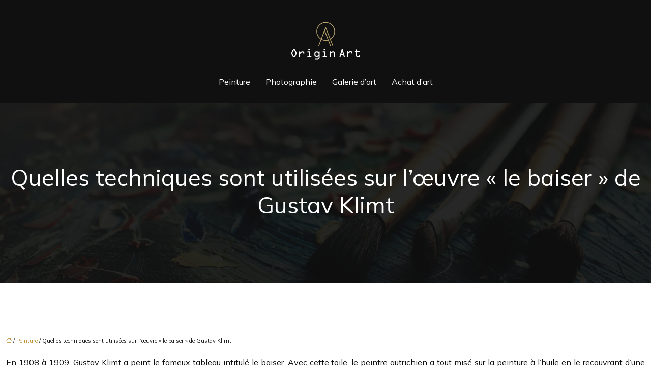

--- FILE ---
content_type: image/svg+xml
request_url: https://www.origin-art.fr/wp-content/uploads/2021/05/logo.svg
body_size: 3503
content:
<?xml version="1.0" encoding="utf-8"?>
<!-- Generator: Adobe Illustrator 16.0.0, SVG Export Plug-In . SVG Version: 6.00 Build 0)  -->
<!DOCTYPE svg PUBLIC "-//W3C//DTD SVG 1.1//EN" "http://www.w3.org/Graphics/SVG/1.1/DTD/svg11.dtd">
<svg version="1.1" id="Calque_1" xmlns="http://www.w3.org/2000/svg" xmlns:xlink="http://www.w3.org/1999/xlink" x="0px" y="0px"
	 width="150px" height="80px" viewBox="0 0 150 80" enable-background="new 0 0 150 80" xml:space="preserve">
<g>
	<path fill="#B6A16C" d="M92.291,14.738c-0.961-2.228-2.266-4.167-3.914-5.816c-1.648-1.648-3.588-2.953-5.816-3.915
		c-2.229-0.961-4.609-1.442-7.143-1.442c-2.534,0-4.916,0.481-7.144,1.442c-2.229,0.962-4.167,2.267-5.815,3.915
		c-1.649,1.649-2.954,3.588-3.916,5.816c-0.962,2.229-1.442,4.61-1.442,7.144c0,2.534,0.48,4.916,1.442,7.145
		c0.961,2.229,2.267,4.166,3.916,5.814c1.648,1.648,3.586,2.953,5.815,3.916c2.228,0.961,4.609,1.441,7.144,1.441
		c1.918,0,3.749-0.275,5.493-0.828c-0.154-0.463-0.273-0.941-0.582-1.314c-1.563,0.482-3.199,0.723-4.911,0.723
		c-2.32,0-4.503-0.441-6.548-1.326c-2.045-0.887-3.839-2.1-5.38-3.641c-1.542-1.541-2.756-3.336-3.641-5.381
		c-0.886-2.045-1.328-4.229-1.328-6.549c0-2.319,0.442-4.502,1.328-6.548c0.885-2.045,2.099-3.839,3.641-5.38
		c1.541-1.542,3.335-2.755,5.38-3.641c2.045-0.885,4.228-1.328,6.548-1.328c2.319,0,4.502,0.443,6.547,1.328
		c2.045,0.886,3.838,2.099,5.381,3.641c1.541,1.542,2.754,3.335,3.641,5.38c0.885,2.046,1.328,4.229,1.328,6.548
		c0,2.32-0.443,4.503-1.328,6.549c-0.887,2.045-2.1,3.84-3.641,5.381c-0.898,0.896-1.883,1.684-2.953,2.359
		c0.25,0.43,0.475,0.861,0.605,1.326c1.236-0.756,2.363-1.641,3.379-2.656c1.648-1.648,2.953-3.586,3.914-5.814
		c0.963-2.229,1.443-4.61,1.443-7.145C93.734,19.348,93.254,16.967,92.291,14.738z"/>
	<path fill="#B6A16C" d="M90.086,49.717c0,0.184-0.068,0.344-0.207,0.48c-0.137,0.139-0.297,0.207-0.48,0.207
		c-0.365,0-0.596-0.152-0.686-0.457L75.387,16.336l-1.511,3.892c0.122,0.245,0.381,0.855,0.779,1.832
		c0.396,0.978,0.885,2.175,1.464,3.595c0.58,1.42,1.205,2.993,1.877,4.718s1.359,3.473,2.063,5.242
		c0.701,1.771,1.381,3.496,2.037,5.174c0.656,1.679,1.236,3.175,1.74,4.487s0.908,2.375,1.213,3.184s0.459,1.229,0.459,1.258
		c0,0.338-0.154,0.551-0.459,0.643c-0.061,0-0.107,0.008-0.137,0.021c-0.031,0.016-0.078,0.023-0.139,0.023
		c-0.305,0-0.52-0.152-0.641-0.457l-10.989-27.75l-10.67,27.75c-0.122,0.305-0.351,0.457-0.687,0.457
		c-0.062,0-0.1-0.008-0.115-0.023c-0.016-0.014-0.054-0.021-0.115-0.021c-0.305-0.092-0.458-0.322-0.458-0.688
		c0-0.031,0.183-0.533,0.549-1.512c0.367-0.977,0.847-2.244,1.443-3.801c0.595-1.557,1.282-3.341,2.061-5.356
		c0.778-2.016,1.572-4.082,2.381-6.205c0.809-2.121,1.618-4.219,2.427-6.296c0.809-2.076,1.541-3.976,2.198-5.701
		c0.656-1.725,1.214-3.175,1.671-4.351c0.458-1.175,0.749-1.93,0.87-2.267c0.122-0.275,0.352-0.412,0.688-0.412
		s0.549,0.137,0.64,0.412c0.123,0.336,0.42,1.092,0.895,2.267c0.473,1.176,1.045,2.626,1.717,4.351
		c0.67,1.725,1.426,3.625,2.266,5.701c0.84,2.077,1.68,4.175,2.52,6.296c0.838,2.123,1.662,4.189,2.473,6.205
		c0.809,2.016,1.518,3.808,2.129,5.38c0.609,1.572,1.105,2.846,1.488,3.824C89.895,49.184,90.086,49.688,90.086,49.717z"/>
</g>
<g>
	<path fill="#FFFFFF" d="M15.521,58.318l2.258,4.604c0.317,0.625,0.476,1.305,0.476,2.037c0,0.717-0.159,1.393-0.476,2.027
		l-2.258,4.553c-0.48,1.002-1.294,1.502-2.441,1.502c-0.545,0-1.036-0.143-1.471-0.428c-0.435-0.285-0.763-0.643-0.982-1.074
		l-2.271-4.553c-0.301-0.594-0.452-1.27-0.452-2.027c0-0.756,0.15-1.436,0.452-2.037l2.271-4.604c0.513-1,1.331-1.5,2.454-1.5
		C14.218,56.818,15.032,57.318,15.521,58.318z M12.396,59.344l-2.124,4.322c-0.195,0.432-0.293,0.854-0.293,1.27
		c0,0.447,0.098,0.875,0.293,1.281l2.185,4.371c0.114,0.268,0.321,0.402,0.623,0.402c0.26,0,0.459-0.135,0.598-0.402l2.197-4.371
		c0.203-0.432,0.305-0.859,0.305-1.281c0-0.447-0.102-0.871-0.305-1.27l-2.148-4.322c-0.139-0.316-0.354-0.475-0.647-0.475
		S12.558,59.027,12.396,59.344z"/>
	<path fill="#FFFFFF" d="M23.028,72.016v-9.729c0-0.285,0.1-0.531,0.299-0.74c0.199-0.207,0.441-0.311,0.726-0.311
		c0.285,0,0.527,0.102,0.726,0.305c0.2,0.203,0.299,0.453,0.299,0.746v1.281l1.672-1.428c0.691-0.586,1.367-0.879,2.026-0.879h1.501
		c0.846,0,1.57,0.301,2.173,0.902c0.602,0.602,0.903,1.326,0.903,2.174v0.549c0,0.293-0.1,0.541-0.299,0.744
		c-0.199,0.203-0.441,0.305-0.726,0.305c-0.285,0-0.527-0.1-0.726-0.299c-0.2-0.199-0.299-0.441-0.299-0.727v-0.572
		c0-0.285-0.1-0.527-0.299-0.727c-0.199-0.199-0.441-0.299-0.726-0.299h-1.331c-0.285,0-0.603,0.15-0.952,0.451l-2.917,2.527v5.725
		c0,0.285-0.102,0.527-0.305,0.727c-0.204,0.199-0.444,0.299-0.72,0.299c-0.285,0-0.527-0.1-0.726-0.299
		C23.127,72.543,23.028,72.301,23.028,72.016z"/>
	<path fill="#FFFFFF" d="M46.404,73.016h-6.25c-0.285,0-0.527-0.1-0.726-0.299c-0.2-0.199-0.299-0.441-0.299-0.727
		c0-0.275,0.1-0.516,0.299-0.719c0.199-0.205,0.441-0.307,0.726-0.307h2.1v-7.652h-2.075c-0.285,0-0.527-0.104-0.726-0.307
		c-0.2-0.203-0.299-0.443-0.299-0.719c0-0.285,0.1-0.531,0.299-0.74c0.199-0.207,0.441-0.311,0.726-0.311h3.125
		c0.285,0,0.527,0.104,0.726,0.311c0.2,0.209,0.299,0.455,0.299,0.74v8.678h2.051c0.285,0,0.531,0.1,0.739,0.299
		c0.207,0.201,0.311,0.441,0.311,0.727s-0.102,0.527-0.305,0.727C46.921,72.916,46.681,73.016,46.404,73.016z M42.229,55.914h1.074
		c0.285,0,0.527,0.1,0.726,0.299c0.2,0.199,0.299,0.441,0.299,0.727v0.879c0,0.285-0.1,0.531-0.299,0.738
		c-0.199,0.207-0.441,0.313-0.726,0.313h-1.099c-0.293,0-0.539-0.107-0.739-0.318c-0.199-0.211-0.295-0.447-0.287-0.707l0.024-0.904
		c0-0.285,0.1-0.527,0.299-0.727C41.703,56.014,41.944,55.914,42.229,55.914z"/>
	<path fill="#FFFFFF" d="M59.673,77.436H55.23c-0.285,0-0.527-0.098-0.726-0.293c-0.2-0.195-0.299-0.439-0.299-0.732
		c0-0.285,0.1-0.525,0.299-0.721c0.199-0.195,0.441-0.293,0.726-0.293h4.443c0.269,0,0.521-0.102,0.757-0.305l0.696-0.598
		c0.236-0.18,0.354-0.416,0.354-0.709V70.66c-0.96,0.969-1.896,1.453-2.808,1.453h-1.575c-0.814,0-1.546-0.281-2.197-0.842
		l-0.769-0.684c-0.252-0.213-0.47-0.521-0.653-0.928c-0.184-0.408-0.275-0.807-0.275-1.197V65.07c0-0.48,0.091-0.938,0.275-1.367
		c0.183-0.432,0.4-0.754,0.653-0.965l0.842-0.721c0.602-0.521,1.31-0.781,2.124-0.781h1.477c0.806,0,1.538,0.285,2.197,0.855
		l0.708,0.598l-0.024-0.402c0-0.277,0.102-0.518,0.305-0.721c0.203-0.203,0.443-0.305,0.72-0.305c0.285,0,0.531,0.1,0.739,0.299
		c0.207,0.199,0.311,0.441,0.311,0.727v11.498c0,0.871-0.35,1.615-1.05,2.234l-0.83,0.721c-0.212,0.186-0.511,0.35-0.897,0.488
		C60.367,77.365,60.007,77.436,59.673,77.436z M58.501,63.287h-1.379c-0.301,0-0.59,0.117-0.867,0.354l-0.635,0.525
		c-0.244,0.203-0.366,0.48-0.366,0.83v3.418c0,0.277,0.134,0.537,0.403,0.781l0.671,0.598c0.211,0.18,0.435,0.27,0.671,0.27h1.672
		c0.244,0,0.513-0.123,0.806-0.367l1.624-1.379c0.252-0.219,0.378-0.488,0.378-0.805v-1.551c0-0.375-0.143-0.68-0.427-0.916
		l-1.672-1.428C59.144,63.396,58.851,63.287,58.501,63.287z"/>
	<path fill="#FFFFFF" d="M76.604,73.016h-6.249c-0.285,0-0.527-0.1-0.726-0.299c-0.2-0.199-0.299-0.441-0.299-0.727
		c0-0.275,0.1-0.516,0.299-0.719c0.199-0.205,0.441-0.307,0.726-0.307h2.1v-7.652h-2.075c-0.285,0-0.527-0.104-0.726-0.307
		c-0.2-0.203-0.299-0.443-0.299-0.719c0-0.285,0.1-0.531,0.299-0.74c0.199-0.207,0.441-0.311,0.726-0.311h3.125
		c0.284,0,0.526,0.104,0.726,0.311c0.199,0.209,0.3,0.455,0.3,0.74v8.678h2.05c0.285,0,0.531,0.1,0.738,0.299
		c0.207,0.201,0.311,0.441,0.311,0.727s-0.102,0.527-0.305,0.727S76.881,73.016,76.604,73.016z M72.43,55.914h1.075
		c0.284,0,0.526,0.1,0.726,0.299s0.3,0.441,0.3,0.727v0.879c0,0.285-0.101,0.531-0.3,0.738s-0.441,0.313-0.726,0.313h-1.099
		c-0.293,0-0.539-0.107-0.739-0.318c-0.199-0.211-0.295-0.447-0.287-0.707l0.024-0.904c0-0.285,0.1-0.527,0.299-0.727
		C71.903,56.014,72.145,55.914,72.43,55.914z"/>
	<path fill="#FFFFFF" d="M88.279,63.641l-2.801,1.82v6.555c0,0.275-0.102,0.516-0.305,0.721c-0.203,0.203-0.443,0.305-0.721,0.305
		s-0.518-0.102-0.721-0.305c-0.203-0.205-0.305-0.445-0.305-0.721v-9.729c0-0.285,0.1-0.531,0.299-0.74
		c0.199-0.207,0.441-0.311,0.727-0.311c0.277,0,0.518,0.104,0.721,0.311c0.203,0.209,0.305,0.455,0.305,0.74v0.684l1.871-1.137
		c0.627-0.398,1.336-0.598,2.127-0.598h0.953c0.816,0,1.52,0.289,2.115,0.867s0.908,1.289,0.941,2.137l0.281,7.775
		c0.008,0.275-0.09,0.516-0.293,0.721c-0.203,0.203-0.447,0.305-0.732,0.305c-0.27,0-0.506-0.092-0.709-0.275
		s-0.309-0.434-0.316-0.75l-0.307-7.654c-0.023-0.717-0.398-1.074-1.125-1.074h-1.002C88.973,63.287,88.639,63.404,88.279,63.641z"
		/>
</g>
<g>
	<path fill="#FFFFFF" d="M102.654,71.211l4.131-14.033c0.164-0.508,0.51-0.762,1.035-0.762c0.512,0,0.832,0.215,0.963,0.646
		l4.09,14.246c0.031,0.105,0.049,0.207,0.049,0.305c0,0.285-0.098,0.527-0.293,0.727s-0.42,0.299-0.672,0.299
		c-0.537,0-0.877-0.248-1.023-0.744l-0.811-2.783h-4.697l-0.893,2.98c-0.025,0.129-0.127,0.254-0.307,0.371s-0.377,0.176-0.59,0.176
		c-0.303,0-0.551-0.102-0.748-0.305c-0.195-0.203-0.295-0.453-0.295-0.746C102.594,71.467,102.615,71.34,102.654,71.211z
		 M107.807,61.164l-1.758,5.871h3.469L107.807,61.164z"/>
	<path fill="#FFFFFF" d="M117.695,71.613v-9.729c0-0.285,0.1-0.531,0.299-0.74c0.199-0.207,0.441-0.311,0.727-0.311
		c0.283,0,0.525,0.102,0.725,0.305c0.201,0.205,0.301,0.453,0.301,0.746v1.281l1.672-1.428c0.691-0.586,1.367-0.879,2.025-0.879
		h1.502c0.846,0,1.57,0.301,2.174,0.902c0.602,0.604,0.902,1.326,0.902,2.174v0.549c0,0.293-0.1,0.541-0.299,0.744
		s-0.441,0.305-0.727,0.305s-0.527-0.1-0.727-0.299s-0.299-0.441-0.299-0.727v-0.572c0-0.285-0.1-0.527-0.299-0.727
		s-0.441-0.299-0.727-0.299h-1.33c-0.285,0-0.604,0.15-0.953,0.451l-2.916,2.527v5.725c0,0.285-0.104,0.527-0.307,0.727
		s-0.443,0.299-0.719,0.299c-0.285,0-0.527-0.1-0.727-0.299S117.695,71.898,117.695,71.613z"/>
	<path fill="#FFFFFF" d="M139.996,72.639h-2.051c-0.846,0-1.574-0.301-2.184-0.904c-0.611-0.602-0.916-1.326-0.916-2.172V62.91
		h-1.051c-0.285,0-0.525-0.098-0.725-0.293c-0.201-0.195-0.301-0.439-0.301-0.732c0-0.285,0.1-0.527,0.301-0.727
		c0.199-0.199,0.439-0.299,0.725-0.299h1.074v-2.516c0-0.285,0.1-0.527,0.301-0.727c0.199-0.199,0.439-0.299,0.725-0.299
		c0.27,0,0.508,0.102,0.715,0.305c0.207,0.205,0.311,0.445,0.311,0.721v2.516h4.127c0.275,0,0.516,0.102,0.721,0.305
		c0.203,0.203,0.305,0.443,0.305,0.721c0,0.285-0.102,0.525-0.305,0.725c-0.205,0.201-0.445,0.301-0.721,0.301h-4.15v6.652
		c0,0.277,0.104,0.518,0.311,0.721c0.209,0.203,0.453,0.305,0.738,0.305h2.002c0.545,0,0.908-0.295,1.088-0.885
		c0.178-0.59,0.523-0.885,1.037-0.885c0.301,0,0.547,0.1,0.738,0.299s0.287,0.449,0.287,0.75c0,0.619-0.291,1.234-0.873,1.85
		S140.9,72.639,139.996,72.639z"/>
</g>
<rect x="186.5" y="139.5" fill="#B6A16C" width="150" height="80"/>
</svg>
